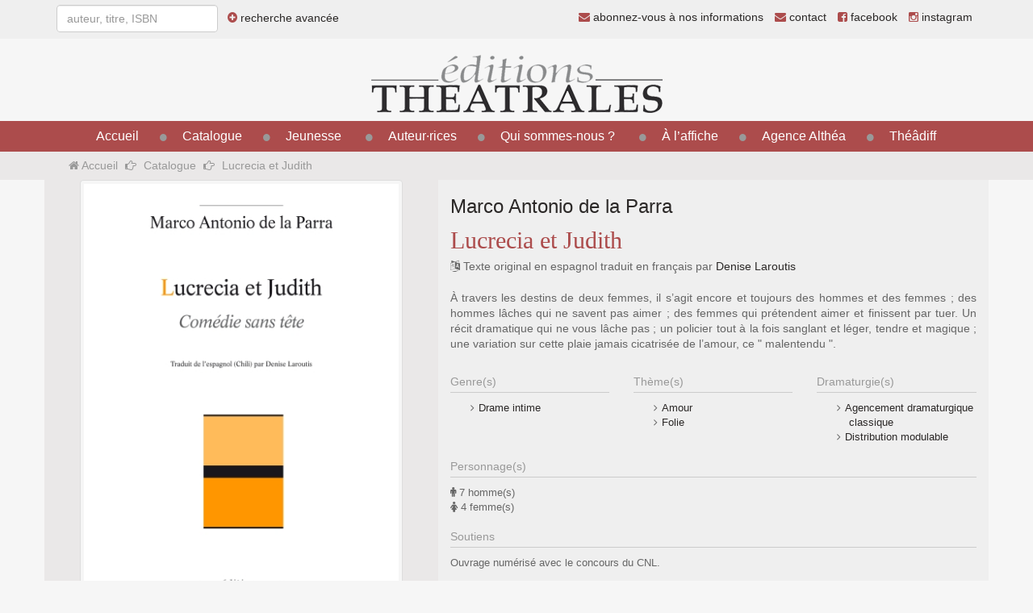

--- FILE ---
content_type: text/html;charset=UTF-8
request_url: https://editionstheatrales.fr/livres/lucrecia-et-judith-646.html
body_size: 3136
content:
<!DOCTYPE HTML>
<html lang="fr-FR">
<head>
<meta content="text/html; charset=UTF-8" http-equiv="content-type"/>
<title>Lucrecia et Judith</title>
<link type="text/css" href="/static/css/template.css?refresh=v6" rel="stylesheet" />

<link type="text/css" href="/static/jelix/design/jform.css?refresh=v6" rel="stylesheet" />

<script type="text/javascript" src="/static/js/src/jquery/jquery.min.js" ></script>
<script type="text/javascript" src="https://maxcdn.bootstrapcdn.com/bootstrap/3.3.1/js/bootstrap.min.js" ></script>
<script type="text/javascript" src="/static/js/src/select2/select2.min.js" ></script>
<script type="text/javascript" src="/static/js/src/typeahead/typeahead.js" ></script>
<script type="text/javascript" src="/static/js/src/matomo.js" ></script>
<script type="text/javascript">
// <![CDATA[
 url_book_search = '/search/book';
url_text_search = '/search/text';
url_person_search = '/search/person';
// ]]>
</script>
<meta http-equiv="X-UA-Compatible" content="IE=edge">
<meta name="viewport" content="width=device-width, initial-scale=1">
<!--[if lt IE 9]>
  <script src="https://oss.maxcdn.com/html5shiv/3.7.2/html5shiv.min.js"></script>
  <script src="https://oss.maxcdn.com/respond/1.4.2/respond.min.js"></script>
<![endif]--></head><body >
    <div class="visible-xs visible-sm menu-mobile">
    <div class="container">
        <button type="button" class="btn btn-primary" data-toggle="collapse" data-target="#menu-principal-mobile"><i class="fa fa-bars fa-lg"></i> Menu</button>
        <a href="/catalogue/recherche.html" class="btn btn-primary"><i class="fa fa-search fa-lg"></i></a>
        <a href="https://www.facebook.com/editions.theatrales" class="btn btn-primary"><i class="fa fa-facebook fa-lg"></i></a>
        <a href="https://www.instagram.com/editionstheatrales" class="btn btn-primary"><i class="fa fa-instagram"></i></a></li>
        <a href="/contact.html" class="btn btn-primary"><i class="fa fa-envelope fa-lg"></i></a>
        <div class="collapse" id="menu-principal-mobile">
            <ul id="menu-principal-mobile" class="list-group">
                <li class="list-group-item"><a href="/">Accueil</a></li>
                                                            
                                                            <li class="list-group-item"><a href="/catalogue/">Catalogue</a></li>
                                                                                                                                                                <li class="list-group-item"><a href="#" data-toggle="dropdown">Jeunesse</a>
                                <ul>
                                    <li><a href="/catalogue-jeunesse/">Catalogue jeunesse</a></li>
                                    <li><a href="/pedagogique/">Espace pédagogique</a></li>
                                </ul>
                            </li>
                                                                                                        
                                                            <li class="list-group-item"><a href="/auteurs/">Auteur·rices</a></li>
                                                                                                                                                                                                <li class="list-group-item"><a href="#" data-toggle="dropdown">Qui sommes-nous ?</a>
                                    <ul>
                                                                                                                                     <li><a href="/page/la-maison-5.html">La maison</a></li>
                                                                                            <li><a href="/page/equipe-6.html">L'équipe</a></li>
                                                                                                                        </ul>
                                </li>
                                                                                                                                    
                                                            <li class="list-group-item"><a href="/spectacles/">À l’affiche</a></li>
                                                                                                                                    
                                                            <li class="list-group-item"><a href="/agence-althea.html">Agence Althéa</a></li>
                                                                                                                                                                                                <li class="list-group-item"><a href="#" data-toggle="dropdown">Théâdiff</a>
                                    <ul>
                                         
                                            <li><a href="/theadiff/libraires.html">Espace libraires</a></li>
                                            <li><a href="/theadiff/mediatheques.html">Espace médiathèques</a></li>
                                                                            </ul>
                                </li>
                                                                                                                                    
                                                                                                        <li class="list-group-item"><a href="/lettres-informations.html"><i class="fa fa-envelope other-link"></i> abonnez-vous à nos informations</a></li>
            </ul>
        </div>
    </div>
</div>

<div class="toplink visible-md visible-lg">
    <div class="container">
        <div class="pull-left">
            <form role="form" class="form-inline form-search">
                <input type="text" class="form-control" id="query" placeholder="auteur, titre, ISBN">
                <span class="advanced-search">
                    <a href="/catalogue/recherche.html"><i class="fa fa-plus-circle other-link"></i> recherche avancée</a>
                </span>
            </form>
        </div>
        <div class="pull-right">
            <ul class="list-inline">
                <li><a href="/lettres-informations.html"><i class="fa fa-envelope other-link"></i> abonnez-vous à nos informations</a></li>
                <li><a href="/contact.html"><i class="fa fa-envelope other-link"></i> contact</a></li>
                <li><a href="https://www.facebook.com/editions.theatrales"><i class="fa fa-facebook-square other-link"></i> facebook</a></li>
                <li><a href="https://www.instagram.com/editionstheatrales"><i class="fa fa-instagram other-link"></i> instagram</span></a></li>
            </ul>
        </div>
    </div>
</div>

<div class="container">
    <div class="text-center">
        <h1 id="logo" class="text-center"><a href="/"><img src="/static/img/editions-theatrales.png" alt="éditions Théâtrales" /></a></h1>
    </div>
</div>

<div role="navigation" id="navbar-principal-container" class="visible-md visible-lg">
    <div class="container text-center">
        <div id="navbar-principal">
            <ul>
                <li><a href="/">Accueil</a></li>
                                                            
                                                            <li><a href="/catalogue/">Catalogue</a></li>
                                                                                                                                                                <li class="dropdown dropdown-principal"><a href="#" data-toggle="dropdown">Jeunesse</a>
                                <ul class="dropdown-menu" role="menu" aria-labelledby="dLabel">
                                    <li><a href="/catalogue-jeunesse/">Catalogue jeunesse</a></li>
                                    <li><a href="/pedagogique/">Espace pédagogique</a></li>
                                </ul>
                            </li>
                                                                                                        
                                                            <li><a href="/auteurs/">Auteur·rices</a></li>
                                                                                                                                                                                                <li class="dropdown dropdown-principal"><a href="#" data-toggle="dropdown">Qui sommes-nous ?</a>
                                    <ul class="dropdown-menu" role="menu" aria-labelledby="dLabel">
                                                                                                                        <li><a href="/page/la-maison-5.html">La maison</a></li>
                                                                                    <li><a href="/page/equipe-6.html">L'équipe</a></li>
                                                                                                                            <li><a href="/libraires/">Où trouver nos livres</a></li>
                                                                                                                </ul>
                                </li>
                                                                                                                                    
                                                            <li><a href="/spectacles/">À l’affiche</a></li>
                                                                                                                                    
                                                            <li><a href="/agence-althea.html">Agence Althéa</a></li>
                                                                                                                                                                                                <li class="dropdown dropdown-principal"><a href="#" data-toggle="dropdown">Théâdiff</a>
                                    <ul class="dropdown-menu" role="menu" aria-labelledby="dLabel">
                                    
                                        <li><a href="/theadiff/libraires.html">Espace libraires</a></li>
                                        <li><a href="/theadiff/mediatheques.html">Espace médiathèques</a></li>
                                                                        </ul>
                                </li>
                                                                                                                                    
                                                                                                    </ul>
        </div>
    </div>
</div>

<div class="breadcrumb-container visible-md visible-lg">
    <div class="container">
        <ol class="breadcrumb">
          <li><a href="/"><i class="fa fa-home"></i> Accueil</a></li>
                              
          <li><a href="/catalogue/">Catalogue</a></li>
          
                                <li class="active">Lucrecia et Judith</li>
          
                            </ol>
    </div>
</div>

<div class="container container-principal">
    <div class="row equal">

    <div class="col-md-5 book-column equal-col">

        <div class="book-image text-center">
                            <img width="400" class="img-thumbnail" src="http://editionstheatrales.fr/cache/images/./images/book/lucrecia-et-judith-555c982da0a3c.jpg.cache/4c0bf34dbd2072930398944d1a6d0650.jpg" alt=""/>                    </div>

                    <div class="book-pdf text-center">
                <a href="/files/bookfiles/lucrecia-et-judith-extrait-5ced4119a141b.pdf" class="btn btn-info" target="_blank"><i class="fa fa-file-text-o"></i> lire un extrait</a>
            </div>
        

        

        
        
                    <div class="book-line">
                <i class="fa fa-info-circle"></i>
                <span class="color-darker"><strong>Ce livre est disponible uniquement en version numérique</strong></span>
            </div>
        
        
                                                                                    <div class="book-line">
                        <i class="fa fa-book"></i>
                        <span class="color-darker"><strong>Édition numérique PDF et ePub (2015)</strong></span>
                        <a href="https://www.7switch.com/fr/ebook/9782842605476/lucrecia-et-judith" target="_blank" class="btn btn-xs btn-success book-price">6,99 &euro;</a>
                        
                            <a href="https://www.7switch.com/fr/ebook/9782842605476/lucrecia-et-judith" target="_blank">acheter en ligne</a>
                        
                    </div>
                    <div class="book-details">
                        <ul class="list-withstyle">
                                                        <li>ISBN 978-2-84260-547-6</li>                                                            <li>Collection : <a href="/collections/repertoire-contemporain-3.html">Répertoire contemporain</a></li>
                                                    </ul>
                    </div>
                                    
        

                    <div class="book-update text-muted">
                <i class="fa fa-history"></i>
                fiche modifiée le 25/04/2017
            </div>
        
    </div>

    <div class="col-md-7 book-content equal-col">

                    <h3 class="book-authors">
                <ul class="list-withcomma">
                                                                                                        <li><a href="/auteurs/marco-antonio-de-la-parra-39.html">Marco Antonio de la                                        Parra</a></li>
                            
                                                            </ul>
            </h3>
        
        <h2 class="book-title">
            Lucrecia et Judith
                    </h2>

        
                                    <div class="book-translators">
                    <i class="fa fa-language"></i> Texte original en espagnol                    traduit  en français par
                    <ul class="list-withcomma">
                                                    <li><a href="/auteurs/denise-laroutis-310.html">Denise                                    Laroutis</a></li>
                        
                    </ul>
                </div>
                    
        

                    <div class="book-abstract">
                <div style="text-align: justify;">
À travers les destins de deux femmes, il s’agit encore et toujours des hommes et des femmes ; des hommes lâches qui ne savent pas aimer ; des femmes qui prétendent aimer et finissent par tuer. Un récit dramatique qui ne vous lâche pas ; un policier tout à la fois sanglant et léger, tendre et magique ; une variation sur cette plaie jamais cicatrisée de l’amour, ce " malentendu ".
</div>
            </div>
        
        
        
        
        <div class="row">

                            <div class="col-md-4 book-infos-simple">
                    <h5 class="book-infos-title">Genre(s)</h5>
                    <ul class="list-withstyle book-infos-content">
                                                    <li><a href="/genres/dr-15.html">Drame intime</a></li>
                                            </ul>
                </div>
            
                            <div class="col-md-4 book-infos-simple">
                    <h5 class="book-infos-title">Thème(s)</h5>
                    <ul class="list-withstyle book-infos-content">
                                                    <li><a href="/themes/amour-4.html">Amour</a></li>
                                                    <li><a href="/themes/folie-23.html">Folie</a></li>
                                            </ul>
                </div>
            
                            <div class="col-md-4 book-infos-simple">
                    <h5 class="book-infos-title">Dramaturgie(s)</h5>
                    <ul class="list-withstyle book-infos-content">
                                                    <li><a href="/dramaturgies/agencement-dramaturgique-classique-11.html">Agencement dramaturgique classique</a></li>
                                                    <li><a href="/dramaturgies/distribution-modulable-2.html">Distribution modulable</a></li>
                                            </ul>
                </div>
            
            
        </div>
        <div class="row">

                            <div class="col-md-12 book-infos-simple">
                    <h5 class="book-infos-title">Personnage(s)</h5>
                    <ul class="list-unstyled book-infos-content">
                        <li><i class="fa fa-male"></i> 7 homme(s)</li>                        <li><i class="fa fa-female"></i> 4 femme(s)</li>                                                                    </ul>
                </div>
            
        </div>

        <div class="row">

                            <div class="col-md-12 book-infos-simple">

                                            <h5 class="book-infos-title">Soutiens</h5>
                        <ul class="book-infos-content list-unstyled">
                                                            <li>Ouvrage numérisé avec le concours du CNL. </li>
                            
                        </ul>
                    
                    
                </div>
            
        </div>

                <div class="row">

                                        <div class="col-md-12 book-infos-simple">
                                        <h5 class="book-infos-title">Durée</h5>
                    <p class="book-infos-content">90 minutes</p>
                </div>
                

                
                </div>
                
                
                
            </div>

        </div>

</div>

<div class="container text-center footer">
    <hr class="lighter">
    <footer>
        <ul class="list-inline">
            <li><a href="/">&copy; éditions Théâtrales</a></li>
            <li><a href="/page/mentions-legales-7.html">mentions légales</a></li>
            <li><a href="/contact.html">contact</a></li>
            <li><a href="/catalogue/">catalogue</a></li>
            <li><a href="/liens/">liens</a></li>
                        <li><a href="http://www.tanlab.fr">webdesign <i class="fa fa-space-shuttle"></i> tanLab</a></li>
        </ul>
    </footer>
</div>
</body></html>